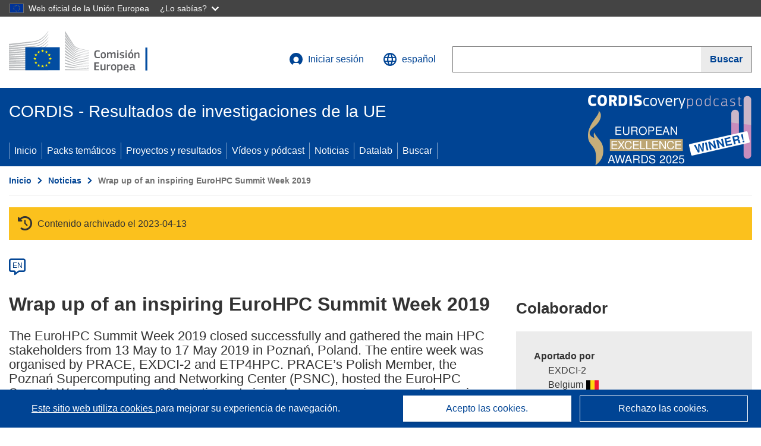

--- FILE ---
content_type: text/html; charset=UTF-8
request_url: https://cordis.europa.eu/article/id/125719-wrap-up-of-an-inspiring-eurohpc-summit-week-2019/es
body_size: 13533
content:
	
	
<!DOCTYPE html>
<html lang="es">
	<head>
		<meta charset="UTF-8">
		<title>Wrap up of an inspiring EuroHPC Summit Week 2019 | Noticias | CORDIS | Comisión Europea</title>
		<meta name="viewport" content="width=device-width, initial-scale=1">

		<link rel="icon" type="image/png" href="/favicon-96x96.png" sizes="96x96" />
		<link rel="icon" type="image/svg+xml" href="/favicon.svg" />
		<link rel="shortcut icon" href="/favicon.ico" />
		<link rel="apple-touch-icon" sizes="180x180" href="/apple-touch-icon.png" />
		<link rel="manifest" href="/site.webmanifest" />

				<meta content="IE=edge,chrome=1" http-equiv="X-UA-Compatible"> 	                                                        <meta http-equiv='Content-Language' content='es'>
                                                        <meta name='language' content='es'>
                                                        <meta name='available_languages' content='de,en,es,fr,it,pl'>
                                                        <meta name='creator' content='COMM/RTD'>
                                                        <meta name='DCSext.w_lang' content='es'>
                                                        <meta name='description' content='The EuroHPC Summit Week 2019 closed successfully and gathered the main HPC stakeholders from 13 May to 17 May 2019 in Poznań, Poland...'>
                                                        <meta name='google-site-verification' content='mOeFdYEynpXivBod6K_Jfd-DiS9RGAXfuojTCwrdPOU'>
                                                        <meta name='msvalidate.01' content='CA810A096AD6CB74DF1B7CE7773818CB'>
                                                        <meta name='publisher' content='Publication Office/CORDIS'>
                                                        <meta name='type' content='57'>
                                                        <meta name='keywords' content=''>
                                                        <meta name='DCSext.w_user_aut' content='0'>
                                                        <meta name='basename' content='html'>
                                                        <meta name='DCSext.w_rcn' content='125719'>
                                                        <meta name='DCSext.w_rcn_type' content='article'>
                                                        <meta name='DCSext.w_ne_source' content='wire'>
                                                        <meta name='DCSext.w_ne_country' content=''>
                                                        <meta property='og:description' content='The EuroHPC Summit Week 2019 closed successfully and gathered the main HPC stakeholders from 13 May to 17 May 2019 in Poznań, Poland...'>
                                                        <meta property='og:title' content='Wrap up of an inspiring EuroHPC Summit Week 2019'>
                                                        <meta name='title' content='Wrap up of an inspiring EuroHPC Summit Week 2019 | Noticias | CORDIS | Comisión Europea'>
                                                        <meta name='twitter:title' content='Wrap up of an inspiring EuroHPC Summit Week 2019'>
                                                        <meta name='twitter:description' content='The EuroHPC Summit Week 2019 closed successfully and gathered the main HPC stakeholders from 13 May to 17 May 2019 in Poznań, Poland...'>
                                                        <meta name='WT.cg_n' content='News and Events'>
                                                        <meta name='WT.cg_s' content='Wrap up of an inspiring EuroHPC Summit Week 2019'>
                                                        <meta name='DCSext.w_collection' content='news'>
                                                        <meta name='classification' content='25000'>
                                                        <meta name='composed' content='yes'>
                                                        <meta name='fb:admins' content='350243252149718'>
                                                        <meta name='mimetype' content='text/html'>
                                                        <meta name='reference' content='European Commission : CORDIS'>
                                                        <meta name='article:tag' content='Fundamental Research '>
                                                        <meta name='stats_domain' content='funda'>
                                                        <meta name='twitter:card' content='summary'>
                                                        <meta name='twitter:site' content='@CORDIS_EU'>
                                                        <meta name='twitter:creator' content='@CORDIS_EU'>
                                                        <meta property='og:type' content='article'>
                                                        <meta property='og:site_name' content='CORDIS | European Commission'>
                                                        <meta name='contentCreationDate' content='2019-08-07 20:56:03'>
                                                        <meta name='contentUpdateDate' content='2019-08-07 20:55:47'>
                                                        <meta name='publicationDate' content='2019-08-07 20:55:47'>
                                                        <meta name='lastUpdateDate' content='2023-07-24 13:50:08'>
                                                        <meta name='twitter:image' content='https://cordis.europa.eu/docs/wire/images/2019-08/20190802-141721525.jpg'>
                                                        <meta property='og:image' content='https://cordis.europa.eu/docs/wire/images/2019-08/20190802-141721525.jpg'>
    
    
            <link rel="canonical" href="https://cordis.europa.eu/article/id/125719-wrap-up-of-an-inspiring-eurohpc-summit-week-2019/es" />
                        <link rel="alternate" hreflang="en" href="https://cordis.europa.eu/article/id/125719-wrap-up-of-an-inspiring-eurohpc-summit-week-2019" />
            
                                                    <script type="application/ld+json" id="structuredDataArticle">
                    {"@context":"https://schema.org","@type":"NewsArticle","author":{"@type":"GovernmentOrganization","name":"CORDIS, cordis.europa.eu","url":"https://cordis.europa.eu"},"headline":"Wrap up of an inspiring EuroHPC Summit Week 2019","description":"News article from ongoing EU Research projects","image":["https://cordis.europa.eu/docs/wire/images/2019-08/20190802-141721525.jpg"],"datePublished":"2019-08-07T20:55:47","dateModified":"2019-08-07T20:56:03"}
                </script>
                                                            <script type="application/ld+json" id="structuredDataBreadcrumbList">
                    {"@context":"https://schema.org","@type":"BreadcrumbList","name":"Project ecosystem path","itemListElement":[{"@type":"ListItem","position":1,"name":"Project Fact Sheet","item":"https://cordis.europa.eu/project/id/800957/es"},{"@type":"ListItem","position":2,"name":"Project News & Multimedia","item":"https://cordis.europa.eu/project/id/800957/news/es"},{"@type":"ListItem","position":3,"name":"News"}]}
                </script>
                        
    <meta property="og:url" content="https://cordis.europa.eu/article/id/125719-wrap-up-of-an-inspiring-eurohpc-summit-week-2019/es">
    <meta name="url" content="https://cordis.europa.eu/article/id/125719-wrap-up-of-an-inspiring-eurohpc-summit-week-2019/es">


					<link rel="stylesheet" href="/build/94.45c93fa8.css"><link rel="stylesheet" href="/build/main.c4cc94fa.css">
				<script defer src="https://webtools.europa.eu/load.js" type="text/javascript"></script>
	</head>
	<body>
		<a href="#c-main" class="ecl-link ecl-link--primary ecl-skip-link" id="skip-id">Skip to main content</a>
		<div id="globan-here"></div>
		<div id="survey"></div>
		<div id="banners"></div>

				<header class="ecl-site-header ecl-site-header--has-menu c-header d-print-none" data-ecl-auto-init="SiteHeader" lang="es">
	<div class="ecl-site-header__background">
		<div class="ecl-site-header__header">
			<div class="ecl-site-header__container ecl-container container container-full">
				<div class="ecl-site-header__top" data-ecl-site-header-top>
					 <a href="https://commission.europa.eu/index_es" class="ecl-link ecl-link--standalone ecl-site-header__logo-link" target="_blank">
						<picture class="ecl-picture ecl-site-header__picture">
							<source srcset="/build/images/preset-ec/logo/positive/logo-ec--es.svg" media="(min-width: 996px)">
							<img class="ecl-site-header__logo-image" src="/build/images/preset-ec/logo/positive/logo-ec--es.svg" alt="Ir a la página de inicio de la Comisión Europea"/>
						</picture>
					 	<span class="sr-only">(se abrirá en una nueva ventana)</span>
					</a>
					<div
						class="ecl-site-header__action">
						<!-- UPDATED CUSTOM SIGN IN MENU -->
						<div class="ecl-site-header__account">
																																																						<a class="ecl-button ecl-button--tertiary ecl-site-header__login-toggle c-login c-login--base" href="https://cordis.europa.eu/login/es?extUrl=https://cordis.europa.eu%2Farticle%2Fid%2F125719-wrap-up-of-an-inspiring-eurohpc-summit-week-2019%2Fes">
								<svg class="ecl-icon ecl-icon--s ecl-site-header__icon" focusable="false" aria-hidden="false" role="img">
									<title>Iniciar sesión</title>
									<use xlink:href="/build/images/preset-ec/icons/icons.svg#log-in"></use>
								</svg>
								Iniciar sesión
							</a>
						</div>
						<!-- END CUSTOM SIGN IN MENU -->
						<div class="ecl-site-header__language">
							<a class="ecl-button ecl-button--tertiary ecl-site-header__language-selector etransNo" href="/assets/preset-ec/icons/icon#ahl85" data-ecl-language-selector role="button" aria-label="Cambiar el idioma, el idioma actual es inglés" aria-controls="language-list-overlay">
								<span class="ecl-site-header__language-icon">
									<svg class="ecl-icon ecl-icon--s ecl-site-header__icon" focusable="false" aria-hidden="false" role="img">
										<title>español</title>
										<use xlink:href="/build/images/preset-ec/icons/icons.svg#global"></use>
									</svg>
								</span>
								<span id="lang_name">español</span>
							</a>
							<div class="ecl-site-header__language-container" id="language-list-overlay" hidden data-ecl-language-list-overlay aria-labelledby="ecl-site-header__language-title" role="dialog">
								<div class="ecl-site-header__language-header">
									<div class="ecl-site-header__language-title" id="ecl-site-header__language-title">
										Elija una lengua
									</div>
									<button class="ecl-button ecl-button--tertiary ecl-site-header__language-close ecl-button--icon-only" type="submit" data-ecl-language-list-close>
										<span class="ecl-button__container">
											<span class="ecl-button__label sr-only" data-ecl-label="true">Cerrar</span>
											<svg class="ecl-icon ecl-icon--m ecl-button__icon" focusable="false" aria-hidden="true" data-ecl-icon>
												<use xlink:href="/build/images/preset-ec/icons/icons.svg#close-filled"></use>
											</svg>
										</span>
									</button>
								</div>
								<div
									class="ecl-site-header__language-content">
																		<div class="ecl-site-header__language-category ecl-site-header__language-category--2-col" data-ecl-language-list-eu>
										<div class="ecl-site-header__language-category-title">Lenguas de CORDIS:</div>
										<ul class="ecl-site-header__language-list etransNo">
																																																												<li class="ecl-site-header__language-item">
													<a href="/article/id/125719-wrap-up-of-an-inspiring-eurohpc-summit-week-2019/es" class="ecl-link ecl-link--standalone ecl-link--no-visited ecl-site-header__language-link ecl-site-header__language-link--active" lang="es" hreflang="es" data-se="lang_change_button">
														<span class="ecl-site-header__language-link-code">es</span>
														<span class="ecl-site-header__language-link-label">español</span>
													</a>
												</li>
																																																												<li class="ecl-site-header__language-item">
													<a href="/article/id/125719-wrap-up-of-an-inspiring-eurohpc-summit-week-2019/de" class="ecl-link ecl-link--standalone ecl-link--no-visited ecl-site-header__language-link " lang="de" hreflang="de" data-se="lang_change_button">
														<span class="ecl-site-header__language-link-code">de</span>
														<span class="ecl-site-header__language-link-label">Deutsch</span>
													</a>
												</li>
																																																												<li class="ecl-site-header__language-item">
													<a href="/article/id/125719-wrap-up-of-an-inspiring-eurohpc-summit-week-2019" class="ecl-link ecl-link--standalone ecl-link--no-visited ecl-site-header__language-link " lang="en" hreflang="en" data-se="lang_change_button">
														<span class="ecl-site-header__language-link-code">en</span>
														<span class="ecl-site-header__language-link-label">English</span>
													</a>
												</li>
																																																												<li class="ecl-site-header__language-item">
													<a href="/article/id/125719-wrap-up-of-an-inspiring-eurohpc-summit-week-2019/fr" class="ecl-link ecl-link--standalone ecl-link--no-visited ecl-site-header__language-link " lang="fr" hreflang="fr" data-se="lang_change_button">
														<span class="ecl-site-header__language-link-code">fr</span>
														<span class="ecl-site-header__language-link-label">français</span>
													</a>
												</li>
																																																												<li class="ecl-site-header__language-item">
													<a href="/article/id/125719-wrap-up-of-an-inspiring-eurohpc-summit-week-2019/it" class="ecl-link ecl-link--standalone ecl-link--no-visited ecl-site-header__language-link " lang="it" hreflang="it" data-se="lang_change_button">
														<span class="ecl-site-header__language-link-code">it</span>
														<span class="ecl-site-header__language-link-label">italiano</span>
													</a>
												</li>
																																																												<li class="ecl-site-header__language-item">
													<a href="/article/id/125719-wrap-up-of-an-inspiring-eurohpc-summit-week-2019/pl" class="ecl-link ecl-link--standalone ecl-link--no-visited ecl-site-header__language-link " lang="pl" hreflang="pl" data-se="lang_change_button">
														<span class="ecl-site-header__language-link-code">pl</span>
														<span class="ecl-site-header__language-link-label">polski</span>
													</a>
												</li>
																					</ul>
									</div>
																		<div class="ecl-site-header__language-category" data-ecl-language-list-non-eu="">
										<div class="ecl-site-header__language-category-title">Traducción automática:</div>
										<p>Esta es una traducción automática generada por el servicio eTranslation de la Comisión Europea para ayudarle a entender esta página. <a href="https://ec.europa.eu/info/use-machine-translation-europa-exclusion-liability_es" class="link--external" target="_blank" rel="noopener" aria-label="(se abrirá en una nueva ventana)">Por favor, lea las condiciones de uso</a>.</p>
										<div class="c-header__machine-container etransNo">
											<select name="machine-lang-options" id="machine-lang-options" class="o-select">
																									<option value="bg">български</option>
																									<option value="es">español</option>
																									<option value="cs">čeština</option>
																									<option value="da">dansk</option>
																									<option value="de">Deutsch</option>
																									<option value="et">eesti</option>
																									<option value="el">ελληνικά</option>
																									<option value="en">English</option>
																									<option value="fr">français</option>
																									<option value="ga">Gaeilge</option>
																									<option value="hr">hrvatski</option>
																									<option value="it">italiano</option>
																									<option value="lv">latviešu</option>
																									<option value="lt">lietuvių</option>
																									<option value="hu">magyar</option>
																									<option value="mt">Malti</option>
																									<option value="nl">Nederlands</option>
																									<option value="pl">polski</option>
																									<option value="pt">português</option>
																									<option value="ro">română</option>
																									<option value="sk">slovenčina</option>
																									<option value="sl">slovenščina</option>
																									<option value="fi">suomi</option>
																									<option value="sv">svenska</option>
																									<option value="ru">русский</option>
																									<option value="uk">Українська</option>
																							</select>
											<button class="o-btn" id="trigger-etrans">Traducir</button>
										</div>
									</div>
								</div>
							</div>
						</div>
						<div class="ecl-site-header__search-container" role="search" aria-label="Buscar">
							<a class="ecl-button ecl-button--tertiary ecl-site-header__search-toggle" href="#" data-ecl-search-toggle="true" aria-controls="search-form-id" aria-expanded="false">
								<svg class="ecl-icon ecl-icon--s ecl-site-header__icon" focusable="false" aria-hidden="false" role="img">
									<title>Buscar</title>
									<use xlink:href="/build/images/preset-ec/icons/icons.svg#search"></use>
								</svg>
								Buscar
							</a>
							<form class="ecl-search-form ecl-site-header__search" role="search" arial-label="Search on CORDIS" data-ecl-search-form action="/search/es" id="header_search-form" aria-label="Buscar">
								<div class="ecl-form-group">
									<label for="search-input-id" id="search-input-id-label" class="ecl-form-label ecl-search-form__label">Buscar</label>
									<input id="search-input-id" class="ecl-text-input ecl-text-input--m ecl-search-form__text-input" type="search" name="query"/>
								</div>
								<button class="ecl-button ecl-button--ghost ecl-search-form__button ppas-oss_launch-search3" type="submit" aria-label="Buscar" data-se="header_searchform_button">
									<span class="ecl-button__container" data-se="header_searchform_text">
										<svg class="ecl-icon ecl-icon--xs ecl-button__icon" focusable="false" aria-hidden="true" data-ecl-icon>
											<use xlink:href="/build/images/preset-ec/icons/icons.svg#search"></use>
										</svg>
										<span class="ecl-button__label t-text-bold" style="margin: 0" data-ecl-label="true">Buscar</span>
									</span>
								</button>
							</form>
						</div>
					</div>
				</div>
			</div>
		</div>
		<div class="ecl-site-header__message">
			<div class="ecl-container">
								<div id="custom-etrans">
    <div id="etrans-here"></div>
    <div id="customReceiver"></div>
</div>

<script type="application/json">
{
    "service": "etrans",
    "renderTo": "#etrans-here",
    "languages": {
        "exclude": [
            "en"
        ]
    },
    "renderAs": {
        "icon": false,
        "link": false,
        "button": false
    },
    "config": {
       "targets": {
            "receiver": "#customReceiver"
        },
        "mode": "lc2023"
    },
    "hidden": false,
    "lang": "es"
}
</script>
			</div>
		</div>
	</div>
	<div class="ecl-site-header__banner">
		<div class="ecl-container container container-full">
																		<div class="ecl-site-header__site-name c-site-name  " data-env="" data-se="cordis_title">CORDIS - Resultados de investigaciones de la UE</div>
			<div class="ecl-site-header__site-name c-site-name--short   " data-env="" data-se="cordis_title">CORDIS</div>
		</div>
	</div>
	<nav class="ecl-menu" data-ecl-menu data-ecl-menu-max-lines="2" data-ecl-auto-init="Menu" data-ecl-menu-label-open="Menu" data-ecl-menu-label-close="Close" aria-expanded="false" role="navigation">
		<div class="ecl-menu__overlay"></div>
		<div class="ecl-container ecl-menu__container container container-full">
			<a href="#" class="ecl-link ecl-link--standalone ecl-link--icon ecl-button ecl-button--tertiary ecl-menu__open ecl-link--icon-only" data-ecl-menu-open>
				<svg class="ecl-icon ecl-icon--m ecl-link__icon" focusable="false" aria-hidden="true">
					<use xlink:href="/build/images/preset-ec/icons/icons.svg#hamburger"></use>
				</svg>
				<span class="ecl-link__label">Menu</span>
			</a>
			<section class="ecl-menu__inner" data-ecl-menu-inner role="application" aria-label="Menu">
				<header class="ecl-menu__inner-header">
					<button class="ecl-button ecl-button--ghost ecl-menu__close ecl-button--icon-only" type="submit" data-ecl-menu-close>
						<span class="ecl-button__container">
							<span class="ecl-button__label sr-only" data-ecl-label="true">Cerrar</span>
							<svg class="ecl-icon ecl-icon--m ecl-button__icon" focusable="false" aria-hidden="true" data-ecl-icon>
								<use xlink:href="/build/images/preset-ec/icons/icons.svg#close"></use>
							</svg>
						</span>
					</button>
					<div class="ecl-menu__title">Menu</div>
					<button class="ecl-button ecl-button--ghost ecl-menu__back" type="submit" data-ecl-menu-back>
						<span class="ecl-button__container">
							<svg class="ecl-icon ecl-icon--xs ecl-icon--rotate-270 ecl-button__icon" focusable="false" aria-hidden="true" data-ecl-icon>
								<use xlink:href="/build/images/preset-ec/icons/icons.svg#corner-arrow"></use>
							</svg>
							<span class="ecl-button__label" data-ecl-label="true">Back</span>
						</span>
					</button>
				</header>
				<button class="ecl-button ecl-button--ghost ecl-menu__item ecl-menu__items-previous ecl-button--icon-only" type="button" data-ecl-menu-items-previous tabindex="-1">
					<span class="ecl-button__container">
						<svg class="ecl-icon ecl-icon--s ecl-icon--rotate-270 ecl-button__icon" focusable="false" aria-hidden="true" data-ecl-icon>
							<use xlink:href="/build/images/preset-ec/icons/icons.svg#corner-arrow"></use>
						</svg>
						<span class="ecl-button__label" data-ecl-label="true">Previous
							              items</span>
					</span>
				</button>
				<button class="ecl-button ecl-button--ghost ecl-menu__item ecl-menu__items-next ecl-button--icon-only" type="button" data-ecl-menu-items-next tabindex="-1">
					<span class="ecl-button__container">
						<svg class="ecl-icon ecl-icon--s ecl-icon--rotate-90 ecl-button__icon" focusable="false" aria-hidden="true" data-ecl-icon>
							<use xlink:href="/build/images/preset-ec/icons/icons.svg#corner-arrow"></use>
						</svg>
						<span class="ecl-button__label" data-ecl-label="true">Next
							              items</span>
					</span>
				</button>

				<ul class="ecl-menu__list" data-ecl-menu-list>
															<li class="ecl-menu__item " data-ecl-menu-item id="ecl-menu-item-demo-0">
						<a href="/es" class="ecl-menu__link"  data-se="main-menu-link" data-ecl-menu-link data-seid="home">
							Inicio
						</a>
					</li>
															<li class="ecl-menu__item " data-ecl-menu-item id="ecl-menu-item-demo-0">
						<a href="/thematic-packs/es" class="ecl-menu__link"  data-se="main-menu-link" data-ecl-menu-link data-seid="packs">
							Packs temáticos
						</a>
					</li>
															<li class="ecl-menu__item " data-ecl-menu-item id="ecl-menu-item-demo-0">
						<a href="/projects/es" class="ecl-menu__link"  data-se="main-menu-link" data-ecl-menu-link data-seid="projects-results">
							Proyectos y resultados
						</a>
					</li>
															<li class="ecl-menu__item " data-ecl-menu-item id="ecl-menu-item-demo-0">
						<a href="/videos-podcasts/es" class="ecl-menu__link"  data-se="main-menu-link" data-ecl-menu-link data-seid="videos-podcasts">
							Vídeos y pódcast
						</a>
					</li>
															<li class="ecl-menu__item " data-ecl-menu-item id="ecl-menu-item-demo-0">
						<a href="/news/es" class="ecl-menu__link"  data-se="main-menu-link" data-ecl-menu-link data-seid="news">
							Noticias
						</a>
					</li>
															<li class="ecl-menu__item " data-ecl-menu-item id="ecl-menu-item-demo-0">
						<a href="/datalab/es" class="ecl-menu__link"  data-se="main-menu-link" data-ecl-menu-link data-seid="datalab">
							Datalab
						</a>
					</li>
										<li class="ecl-menu__item " data-ecl-menu-item id="ecl-menu-item-demo-0">
						<a href="/search/es" class="ecl-menu__link"  data-se="main-menu-link" data-ecl-menu-link data-seid="search">
							Buscar
						</a>
					</li>
				</ul>
			</section>
		</div>
	</nav>
  <!-- ADVERT -->
    <div class="c-cordis-advert__container c-cordis-advert__es">
      <div class="ecl-container container container-full c-cordis-advert__inner">
        <a href="/search?q=/article/relations/categories/collection/code=&#039;podcast&#039; AND language=&#039;es&#039;&amp;p=1&amp;num=10&amp;srt=/article/contentUpdateDate:decreasing" class="c-cordis-advert__link">
          <img class="c-cordis-advert__img-lg" src="/images/cordis-adverts/podcast-50-large.png" alt="CORDIScovery podcast 50th episode" />
          <img class="c-cordis-advert__img-sm" src="/images/cordis-adverts/podcast-50-small.png" alt="CORDIScovery podcast 50th episode" />
        </a>
      </div>
    </div>
  <!-- END ADVERT -->
</header>


		<div class="o-wrapper o-wrapper--webux">
			   <nav
        class="ecl-breadcrumb"
        aria-label="Usted está aquí:"
        data-ecl-breadcrumb="true"
        data-ecl-auto-init="Breadcrumb"
    >
        <ol class="container container-full ecl-breadcrumb__container">
                                                                                        <li class="ecl-breadcrumb__segment" data-ecl-breadcrumb-item="static">
                                            <a href="/es" class="ecl-breadcrumb__link ecl-link ecl-link--no-visited ecl-link--standalone" >
                                                                                                Inicio
                                                                                    </a>
                                                    <svg class="ecl-icon ecl-icon--2xs ecl-icon--rotate-90 ecl-breadcrumb__icon" focusable="false" aria-hidden="true" role="presentation">
                                <use xlink:href="/build/images/preset-ec/icons/icons.svg#corner-arrow"></use>
                            </svg>
                                            </li>
                                                                                                        <li class="ecl-breadcrumb__segment" data-ecl-breadcrumb-item="static">
                                            <a href="/news/es" class="ecl-breadcrumb__link ecl-link ecl-link--no-visited ecl-link--standalone" >
                                                                                                Noticias
                                                                                    </a>
                                                    <svg class="ecl-icon ecl-icon--2xs ecl-icon--rotate-90 ecl-breadcrumb__icon" focusable="false" aria-hidden="true" role="presentation">
                                <use xlink:href="/build/images/preset-ec/icons/icons.svg#corner-arrow"></use>
                            </svg>
                                            </li>
                                                                                                            <li class="ecl-breadcrumb__segment ecl-breadcrumb__current-page" data-ecl-breadcrumb-item="static" aria-current="page">
                                                                         Wrap up of an inspiring EuroHPC Summit Week 2019
                                                                    </li>
                                    </ol>
    </nav>

				<div id="pdfLoaded"></div>
	<main class="c-article" id="c-main">
				
					
					<section class="container container-full">
				<header>
					<p class="sr-only">Article Category</p>
				</header>
									

    <div class="c-project__archived" data-se="archive_banner">
        <span class="fa-solid fa-clock-rotate-left c-project__archived-icon"></span>
        Contenido archivado el 2023-04-13
    </div>

							</section>

						<div class="container container-full">
				<div class="row t-row-print">
					<section class="col-12 o-section">
						<header>
							<p class="sr-only">
								Article available in the following languages:
							</p>
						</header>
												<div class="c-language-list">
																																																														<span class="c-language-bubble">
										<a class="c-language-bubble__label" lang="en" aria-label="en" href="/article/id/125719-wrap-up-of-an-inspiring-eurohpc-summit-week-2019">EN</a>
									</span>
																
													</div>
					</section>

					<article class="col-12 col-lg-8 no-machine-trans">
						<header>
							
							
														
																						<h1 class="c-article__project-title">Wrap up of an inspiring EuroHPC Summit Week 2019</h1>
													</header>

						<p class="c-teaser">The EuroHPC Summit Week 2019 closed successfully and gathered the main HPC stakeholders from 13 May to 17 May 2019 in Poznań, Poland. The entire week was organised by PRACE, EXDCI-2 and ETP4HPC. PRACE’s Polish Member, the Poznań Supercomputing and Networking Center (PSNC), hosted the EuroHPC Summit Week. More than 360 participants joined plenary sessions, parallel sessions, and discussions to tackle the important topics facing science, industry and the HPC landscape.</p>

						<div class="container-fluid">
							<div
								class="row c-article__below-teaser">
																									<div class="c-article__domains col-12 col-md-auto">
																					<div class="c-article__domains-icons">
												<a href="/domain-of-application/fundamental-research/es" class="c-domain-link  c-domain-link--text">
    <img
        class="c-domain-link__img"
        src="/images/domains_icon/funda.svg"
        alt="Fundamental Research icon"
        width="65"
        height="65" />
            <span class="c-domain-link__text c-domain-link__text--funda">Fundamental Research </span>
    </a>
											</div>
																			</div>
								
							</div>
						</div>

												
												
																														<div class="c-hero-image">
    <figure class="c-hero-image__figure t-margin-bottom-25" aria-hidden="true">
                            <img class="c-hero-image__img" src="/docs/wire/images/2019-08/20190802-141721525.jpg" alt="" width="688" height="516">
        
                    <figcaption class="c-hero-image__caption">©    PRACE aisbl</figcaption>
            </figure>
</div>
																					
						
																												
																<p class="c-article__text ">A packed plenary programme offered the attendees fascinating insights into scientific and industrial achievements. An update on the activities of the EuroHPC Joint Undertaking (JU) was presented by Thomas Skordas (Director of DG CONNECT, Directorate C “Digital Excellence and Science Infrastructure” of the European Commission, and Vice Chair of the EuroHPC Governing Board) during the Opening Plenary.

Highlights of the conference were the scientific keynotes given by Marina Bécoulet (CEA) “Challenges of First Principle Modelling and Role of HPC in Magnetic Fusion” and Vadim Monteiller (CNRS) “In Memoriam – Dimitri Komatitsch”, and the industrial keynote by Julien Harou (University of Manchester) “Water Resource Modelling” and Ange Caruso (EDF) “Modelling and simulation issues at EDF enabling energy challenges”.

How to tackle the different needs of Big Data projects and the increasing demands of HPC were important topics during the plenary as well. The Big Data and Extreme-scale Computing (BDEC) provided a European and international view on this challenge on Wednesday morning. The two keynotes given by David Eyes (KAUST) and Rosa Badia (BSC) emphasised the challenges and expectations, and potential solutions for the “Digital continuum” on which the next generation platforms reply, tackling with heterogeneity of data and computing resources. 

The international BDEC consortium agreed during its meeting in Poznań on two demonstrators of such platforms, involving a panel of experts coming from both the major HPC regions in the world, but also the entire value chain: from machines to users, including participants from LHC, SKA and CNES.

EuroHPC was present in several conference sessions, with a very successful EuroHPC Birds-of-a-Feather (BoF) session to share information on the organisation and workings of EuroHPC with the HPC community at large. Several sessions were dedicated to specific EuroHPC issues, such as the EuroHPC Mini-Symposium – Co-Design Workshop. 

The HPC Ecosystem Summit gave a good platform to stakeholders to discuss how to create a coherent HPC landscape including access to HPC resources, services for users and research. The summit helped to clarify the future roles of each actor in the field and was followed by an HPC Ecosystem Plenary and a number of HPC Ecosystem Workshops on Thursday afternoon, organised by EXDCI-2. Those workshops gave an overview of the European effort and results in HPC, with the presentation of the new Strategic Research Agenda from ETP4HPC, the analysis of the rich results of the EU FET HPC projects, and the upcoming works of EuroLab4HPC. The workshops also included sessions on future technologies and how they can be used in HPC, as well as on the future of legacy codes, which all triggered lively exchanges between attendees.

PRACE held the 6th edition of the PRACE Scientific and Industrial Conference (PRACEdays19) as part of the EuroHPC Summit Week 2019. PRACEdays19 included eight parallel scientific tracks and one industrial track in afternoon sessions from Tuesday to Wednesday. 

Towards the end of the conference, Serge Bogaerts, EXDCI-2 Coordinator and PRACE Managing Director, announced the PRACE Award winners.

All information, abstracts, presentations, and other details about the EuroHPC Summit Week 2019 and its sessions can be found here: <a href="https://events.prace-ri.eu/event/850" class="link--external" target="_blank" rel="noopener noreferrer">https://events.prace-ri.eu/event/850<span class="sr-only">(se abrirá en una nueva ventana)</span></a></p>
													
						
												
						
												
					</article>

					<aside
						class="col-12 col-lg-4 c-article__aside">

												
						
																			<section class="t-padding-bottom-30">
								<h2 class="o-title o-title--h2">Colaborador</h2>
								<div class="c-contributor">
            <span id="contribuedby">Aportado por</span>
    
            <ul aria-labelledby="contribuedby" class="c-contributor__list">
                            <li>EXDCI-2</li>
                                                                <li>Belgium <span class="fi fi-be flag-cordis" aria-hidden="true"></span></li>
                                </ul>
    
        
    
</div>
							</section>
						
													<section class="t-padding-bottom-30">
																	<h2 class="o-title o-title--h2">Proyectos conexos</h2>
								
																											<div class="t-margin-bottom-30">
											
    <a data-se="card_link" class="c-card " href="/project/id/800957/es"  rel="noopener noreferrer">
    <div class="c-card__top" aria-hidden="true">
                    <div
                class="c-card__image c-card__image--whitebg c-card__image--auto t-lazy-background"
                aria-hidden="true"
                style="background-image: url('https://cordis.europa.eu/projects/icons/logo_h2020_big.jpg')"
            >
                        </div>
                            <div class="c-card__caption" data-se="card_caption">
                Proyecto
            </div>
            </div>

    <div class="c-card__information ">
        
        
        <div class="c-card__main-text ">
            <span data-se="card_text" class="c-card__main-link t-line-clamp-5 ">
                European eXtreme Data and Computing Initiative - 2
                            </span>
        </div>

                    <span class="c-card__acronym">EXDCI-2</span>
        
        
        
        
                 
                    <p class="c-card__date" data-se="card_date">24 Julio 2023</p>
            </div>
    </a>

										</div>
																									
															</section>
						
												
						
						
						
						
						
												
						
						
					</aside>

				</div>
			</div>
			
						
			
						
						<div
				class="container container-full">
								<section class="o-section">
    <div class="row">
        <div class="col-12 col-md-6 c-article__footer-left">
                            <div class="t-margin-bottom-30">
                    <h2>Compartir esta página <span class="sr-only">Compartir esta página en las redes sociales</span></h2>
                     <div id="sharethispage"></div>

<script type="application/json">{
    "service" : "share",
    "version" : "2.0",
    "networks": ["x", "facebook", "linkedin", "email"],
    "display": "icons",
    "renderTo": "#sharethispage",
    "lang": "es",
    "target": "_blank"
}</script>
                </div>

                        <div class="t-margin-bottom-30">
                                    <h2 id="articledownload">Descargar  <span class="sr-only">Descargar el contenido de la página</span></h2>
                    <ul aria-labelledby="articledownload" class="c-article__download">
                                                    <li class="c-article__download-item c-article__download-xml"><a href="/article/id/125719-wrap-up-of-an-inspiring-eurohpc-summit-week-2019?format=xml" class="o-btn o-btn--small c-btn--xml c-link-btn" rel="nofollow">XML</a></li>
                        
                                                    <li class="c-article__download-item c-article__download-pdf">
                                <form method="post" action="/pdf/article/id/125719-wrap-up-of-an-inspiring-eurohpc-summit-week-2019/es" rel="nofollow">
                                    <input type="hidden" name="_token" value="a92cfd269c07c7b8b1617377c.WGNHYrT6A6zcVvhUZ8oEesr8E4U7yKNzvYA-NBi9FT4.ABQNDva2cZ-sJLsOXrxxPpuvXO9ynPwl1dINBXTFcmkfBC07-9c36-gYyA">
                                    <button class="o-btn o-btn--small c-btn--pdf c-link-btn" type="submit">PDF</button>
                                </form>
                            </li>
                                            </ul>
                            </div>
        </div>
        <div class="col-12 col-md-6 c-article__footer-right">
            <div>
                
                <p>
                    <span class="c-article__update">Última actualización: </span> 7 Agosto 2019 <br />
                </p>
            </div>
                                        <div class="c-booklet selector-booklet-section" data-rcn="125719" data-collection="news" data-url="https://cordis.europa.eu/article/id/125719-wrap-up-of-an-inspiring-eurohpc-summit-week-2019/es" data-tab="" data-title="Wrap up of an inspiring EuroHPC Summit Week 2019">
                                                                    <button class="c-booklet__add d-none" aria-label="Añadir al folleto" title="Añadir al folleto">
                            <span class="ci ci-booklet-add" aria-hidden="true"></span> Folleto
                        </button>
                                        <a href="/booklet/es" class="c-booklet__mybooklet" aria-label="Ir a la lista de Mis folletos guardados" title="Ir a la lista de Mis folletos guardados">
                        <span class="ci ci-booklet-page-lg" aria-hidden="true"></span> Mi folleto
                    </a>
                </div>
                    </div>
    </div>
            <div class="c-permalink">
            <p><span class="t-text-bold">Permalink: </span><a href="https://cordis.europa.eu/article/id/125719-wrap-up-of-an-inspiring-eurohpc-summit-week-2019/es">https://cordis.europa.eu/article/id/125719-wrap-up-of-an-inspiring-eurohpc-summit-week-2019/es</a></p>
            <p>European Union, 2026</p>
        </div>
    </section>

			</div>
			</main>

				<div class="c-modal" id="archived-invalid-link-modal">
  <div class="c-modal__overlay">
    <div class="c-modal__dialog" role="dialog">
      <div class="c-modal__dialog-header">
        <div class="c-modal__dialog-header-buttons">
          <button class="c-modal__dialog-header-button c-modal__dialog-header-button--close" aria-label="Cerrar">
            <span aria-hidden="true" class="fa-solid fa-xmark"></span>
          </button>
        </div>
      </div>
        <div class="c-modal__dialog-body">
          <div class="selector-invalid-modal-text t-margin-bottom-25"><p>ESAPuede que este sitio web ya no esté disponible o que no tenga el contenido original.</p><p>Confirme que quiere visitar {{ url }}</p>
</div>
            <div class="row">
              <div class="col-12 col-sm-9 col-md-6 t-margin-bottom-30 t-text-align-center t-align-h">
                <button class="o-btn o-btn--small selector-invalid-modal-goto-btn">Abrir URL</button>
              </div>
              <div class="col-12 col-sm-3 col-md-6 t-margin-bottom-30 t-text-align-center t-align-h">
                <button class="o-btn o-btn--small o-btn--light selector-invalid-modal-cancel-btn">Cancelar</button>
              </div>
          </div>
        </div>
    </div>
  </div>
</div>

	
							<script src="/build/libs/moment.min.js"></script>
				<script src="/build/libs/ecl-ec.js"></script>
												<script>
					ECL.autoInit();
				</script>
				<script src="/build/runtime.1b5762f4.js" defer></script><script src="/build/454.d2891690.js" defer></script><script src="/build/633.76bc22d6.js" defer></script><script src="/build/412.2c5092f7.js" defer></script><script src="/build/822.b6bb9400.js" defer></script><script src="/build/94.55db4deb.js" defer></script><script src="/build/main.b550e0f3.js" defer></script>
			
		<script src="/build/articleItem.c6bf370c.js" defer></script>
							<script src="/build/projectsInfoPackItem.98f34d36.js" defer></script>
					</div>

			<footer class="ecl-site-footer c-footer" lang="es">
  <div class="c-footer__in container-full">
    <div class="ecl-site-footer__row">
      <div class="ecl-site-footer__column">
        <div class="ecl-site-footer__section ecl-site-footer__section--site-info">
          <h2 class="ecl-site-footer__title t-margin-bottom-20">
            CORDIS - Resultados de investigaciones de la UE
          </h2>
          <div class="ecl-site-footer__description">La <a class="link--underlined link--external" href="https://op.europa.eu/es" target="_blank" rel="noopener" aria-label="(se abrirá en una nueva ventana)">Oficina de Publicaciones de la Unión Europea</a> gestiona este sitio web.</div>
          <ul class="ecl-site-footer__list">
            <li class="ecl-site-footer__list-item"><a href="/about/accessibility/es"
                class="ecl-link ecl-link--standalone ecl-site-footer__link">Accesibilidad</a></li>
          </ul>
        </div>
      </div>
      <div class="ecl-site-footer__column">
        <div class="ecl-site-footer__section">
          <h2 class="ecl-site-footer__title ecl-site-footer__title--separator">Póngase en contacto</h2>
          <ul class="ecl-site-footer__list">
            <li class="ecl-site-footer__list-item">
              <span class="ecl-site-footer__description"><a href='mailto:cordis@publications.europa.eu'>Contacto con Help Desk</a>.</span>
            </li>
            <li class="ecl-site-footer__list-item">
              <span class="ecl-site-footer__description"><a href="/about/faq/es">Preguntas más frecuentes</a> (y sus respuestas)</span>
            </li>
          </ul>
        </div>
        <div class="ecl-site-footer__section">
          <h2 class="ecl-site-footer__title ecl-site-footer__title--separator">Síganos</h2>
          <ul class="ecl-site-footer__list ecl-site-footer__list--inline">
            <li class="ecl-site-footer__list-item">
              <a 
                href="https://ec.europa.eu/newsroom/cordis/user-subscriptions/4149/create"
                class="ecl-link ecl-link--standalone ecl-link--icon ecl-link--icon-before ecl-site-footer__link"
                target="_blank"
              >
                <svg class="ecl-icon ecl-icon--xs ecl-link__icon" focusable="false" aria-hidden="true">
                  <use xlink:href="/build/images/preset-ec/icons/icons.svg#email">
                  </use>
                  </svg><span class="ecl-link__label">Boletín informativo</span><span class="sr-only">(se abrirá en una nueva ventana)</span>
              </a>
            </li>
            <li class="ecl-site-footer__list-item">
              <a 
                href="https://twitter.com/CORDIS_EU"
                class="ecl-link ecl-link--standalone ecl-link--icon ecl-link--icon-before ecl-site-footer__link"
                target="_blank"
              >
                                  <span class="fa-brands fa-x-twitter ecl-icon ecl-icon--xs ecl-link__icon" focusable="false" aria-hidden="true"></span><span class="ecl-link__label">X/Twitter</span>
                  <span class="sr-only">(se abrirá en una nueva ventana)</span>
                </a>
            </li>
            <li class="ecl-site-footer__list-item">
              <a 
                href="https://www.facebook.com/EUScienceInnov/"
                class="ecl-link ecl-link--standalone ecl-link--icon ecl-link--icon-before ecl-site-footer__link"
                target="_blank"
              >
                <svg class="ecl-icon ecl-icon--xs ecl-link__icon" focusable="false" aria-hidden="true">
                  <use xlink:href="/build/images/preset-ec/icons/icons-social-media.svg#facebook-negative">
                  </use>
                  </svg><span class="ecl-link__label">Facebook</span><span class="sr-only">(se abrirá en una nueva ventana)</span>
              </a>
            </li>
            <li class="ecl-site-footer__list-item">
              <a 
                href="https://www.youtube.com/user/CORDISdotEU"
                class="ecl-link ecl-link--standalone ecl-link--icon ecl-link--icon-before ecl-site-footer__link"
                target="_blank"
              >
                <svg class="ecl-icon ecl-icon--xs ecl-link__icon" focusable="false" aria-hidden="true">
                  <use xlink:href="/build/images/preset-ec/icons/icons-social-media.svg#youtube-negative">
                  </use>
                  </svg><span class="ecl-link__label">YouTube</span><span class="sr-only">(se abrirá en una nueva ventana)</span>
              </a>
            </li>
            <li class="ecl-site-footer__list-item">
              <a 
                href="https://www.instagram.com/eu_science"
                class="ecl-link ecl-link--standalone ecl-link--icon ecl-link--icon-before ecl-site-footer__link"
                target="_blank"
              >
                <svg class="ecl-icon ecl-icon--xs ecl-link__icon" focusable="false" aria-hidden="true">
                  <use xlink:href="/build/images/preset-ec/icons/icons-social-media.svg#instagram-negative">
                  </use>
                  </svg><span class="ecl-link__label">Instagram</span><span class="sr-only">(se abrirá en una nueva ventana)</span>
              </a>
            </li>
            <li class="ecl-site-footer__list-item">
              <a 
                href="https://www.linkedin.com/company/publications-office-of-the-european-union/"
                class="ecl-link ecl-link--standalone ecl-link--icon ecl-link--icon-before ecl-site-footer__link"
                target="_blank"
              >
                <svg class="ecl-icon ecl-icon--xs ecl-link__icon" focusable="false" aria-hidden="true">
                  <use xlink:href="/build/images/preset-ec/icons/icons-social-media.svg#linkedin-negative">
                  </use>
                  </svg><span class="ecl-link__label">LinkedIn</span><span class="sr-only">(se abrirá en una nueva ventana)</span>
              </a>
            </li>
          </ul>
        </div>
      </div>
      <div class="ecl-site-footer__column">
        <div class="ecl-site-footer__section">
          <h2 class="ecl-site-footer__title ecl-site-footer__title--separator">Acerca de</h2>
          <ul class="ecl-site-footer__list">
            <li class="ecl-site-footer__list-item">
              <a
                href="/about/es"
                class="ecl-link ecl-link--standalone ecl-site-footer__link">Quienes somos
              </a>
            </li>
            <li class="ecl-site-footer__list-item">
              <a
                href="/about/services/es"
                class="ecl-link ecl-link--standalone ecl-site-footer__link">Servicios de CORDIS
              </a>
            </li>
          </ul>
        </div>
        <div class="ecl-site-footer__section">
          <h2 class="ecl-site-footer__title ecl-site-footer__title--separator">Enlaces relacionados</h2>
          <ul class="ecl-site-footer__list">
            <li class="ecl-site-footer__list-item">
              <a
                href="https://research-and-innovation.ec.europa.eu/index_es"
                class="ecl-link ecl-link--standalone ecl-site-footer__link link--external"
                target="_blank">Investigación e innovación
                <span class="sr-only">(se abrirá en una nueva ventana)</span>
              </a>
            </li>
            <li class="ecl-site-footer__list-item">
              <a
                href="https://ec.europa.eu/info/funding-tenders/opportunities/portal/screen/home"
                class="ecl-link ecl-link--standalone ecl-site-footer__link link--external"
                target="_blank">Funding &amp; tenders portal
                <span class="sr-only">(se abrirá en una nueva ventana)</span>
              </a>
            </li>
          </ul>
        </div>
      </div>
    </div>
    <div class="ecl-site-footer__row">
      <div class="ecl-site-footer__column">
        <div class="ecl-site-footer__section">
          <a 
            href="https://commission.europa.eu/index_es"
            class="ecl-link ecl-link--standalone ecl-site-footer__logo-link"
            target="_blank"
          >
            <picture class="ecl-picture ecl-site-footer__picture">
              <source srcSet="/build/images/preset-ec/logo/negative/logo-ec--es.svg"
                media="(min-width: 996px)" /><img class="ecl-site-footer__logo-image"
                src="/build/images/preset-ec/logo/negative/logo-ec--es.svg" alt="Ir a la página de inicio de la Comisión Europea" />
            </picture>
            <span class="sr-only">(se abrirá en una nueva ventana)</span>
          </a>
        </div>
      </div>
      <div class="ecl-site-footer__column">
        <div class="ecl-site-footer__section ecl-site-footer__section--split-list">
          <ul class="ecl-site-footer__list">
            <li class="ecl-site-footer__list-item">
              <a
                href="https://commission.europa.eu/about-european-commission/contact_es"
                class="ecl-link ecl-link--standalone ecl-site-footer__link link--external"
                target="_blank">Póngase en contacto con la Comisión Europea<span class="sr-only">(se abrirá en una nueva ventana)</span></a>
            </li>
            <li class="ecl-site-footer__list-item">
              <a
                href="https://european-union.europa.eu/contact-eu/social-media-channels_es#/search?page=0&amp;amp;institutions=european_commission"
                class="ecl-link ecl-link--standalone ecl-link--icon ecl-link--icon-after ecl-site-footer__link link--external"
                target="_blank"><span
                  class="ecl-link__label">Seguir a la Comisión Europea en las redes sociales</span><span class="sr-only">(se abrirá en una nueva ventana)</span></a>
            </li>
            <li class="ecl-site-footer__list-item">
              <a href="https://commission.europa.eu/resources-partners_es"
                class="ecl-link ecl-link--standalone ecl-site-footer__link link--external"
                target="_blank">Recursos disponibles<span class="sr-only">(se abrirá en una nueva ventana)</span></a>
            </li>
          </ul>
        </div>
      </div>
      <div class="ecl-site-footer__column">
        <div class="ecl-site-footer__section ecl-site-footer__section--split-list">
          <ul class="ecl-site-footer__list">
            <li class="ecl-site-footer__list-item">
              <a href="/about/legal/es#cookies"
                class="ecl-link ecl-link--standalone ecl-site-footer__link">Cookies</a>
            </li>
            <li class="ecl-site-footer__list-item">
              <a href="/about/legal/es#privacy-statement-on-the-protection-of-personal-data"
                class="ecl-link ecl-link--standalone ecl-site-footer__link">Política de privacidad</a>
            </li>
            <li class="ecl-site-footer__list-item">
              <a href="/about/legal/es"
                class="ecl-link ecl-link--standalone ecl-site-footer__link">Aviso jurídico</a>
            </li>
          </ul>
        </div>
      </div>
    </div>
  </div>
</footer>
			<div
    role="dialog"
    aria-live="polite"
    aria-describedby="cookieconsent:desc"
    class="co-cookie-consent container-fluid"
    id="cookieConsentBanner"
>
    <div class="co-cookie-consent__in row">
        <span id="cookieconsent:desc" class="co-cookie-consent__message col-12 col-lg-6">
            <a 
                href="/about/legal/es"
                aria-label="Más información sobre las cookies"
                class="co-cookie-consent__link t-focus--second"
            >Este sitio web utiliza cookies </a>
            para mejorar su experiencia de navegación. 
        </span>
        <div class="co-cookie-consent__button-container col-12 col-lg-6">
            <button
                class="o-btn o-btn--large o-btn--light co-cookie-consent__button co-cookie-consent__button--allow"
                id="cookieAccept"
            >
               Acepto las cookies.
            </button>
            <button
                class="o-btn o-btn--large  co-cookie-consent__button co-cookie-consent__button--decline"
                id="cookieDeclined"
            >
                Rechazo las cookies.
            </button>
        </div>
    </div>
    
</div>
			<div class="c-modal" id="det-completion-modal-success">
	<div class="c-modal__overlay">
		<div class="c-modal__dialog" role="dialog">
			<div class="c-modal__dialog-header">
				<div class="c-modal__dialog-header-buttons">
					<button class="c-modal__dialog-header-button c-modal__dialog-header-button--close" aria-label="Cerrar">
						<span aria-hidden="true" class="fa-solid fa-xmark"></span>
					</button>
				</div>
			</div>
			<div class="c-modal__dialog-body">
				<h2>Su extracción de datos está disponible</h2>
				<p>Su extracción de datos con el id. de tarea 
					<strong class="det-completion-modal-success-taskId">TASK_ID_PLACEHOLDER</strong>
					 está disponible para su descarga</p>
				<div class="container">
					<div class="row justify-content-center align-items-center">
						<div class="col-12 col-sm-5 t-margin-bottom-30 t-text-align-center t-align-h">
							<button class="o-btn o-btn--large c-btn-survey c-modal__dialog-btn-ok">Ir a mis extracciones de datos</button>
						</div>
						<div class="col-12 col-sm-4 t-margin-bottom-30 t-text-align-center t-align-h">
							<button class="o-btn o-btn--large o-btn--light c-btn-survey c-modal__dialog-btn-cancel">Cerrar</button>
						</div>
					</div>
				</div>
			</div>
		</div>
	</div>
</div>

<div class="c-modal" id="det-completion-modal-error">
  <div class="c-modal__overlay">
    <div class="c-modal__dialog" role="dialog">
      <div class="c-modal__dialog-header">
                <div class="c-modal__dialog-header-buttons">
          <button class="c-modal__dialog-header-button c-modal__dialog-header-button--close" aria-label="Cerrar"><span aria-hidden="true" class="fa-solid fa-xmark"></span></button>
        </div>
      </div>
      <div class="c-modal__dialog-body">
        DET Modal body ...
      </div>
    </div>
  </div> 
</div>
			 <div class="c-modal" id="booklet-completion-modal-success">
	<div class="c-modal__overlay">
		<div class="c-modal__dialog" role="dialog">
			<div class="c-modal__dialog-header">
				<div class="c-modal__dialog-header-buttons">
					<button class="c-modal__dialog-header-button c-modal__dialog-header-button--close" aria-label="Cerrar">
						<span aria-hidden="true" class="fa-solid fa-xmark"></span>
					</button>
				</div>
			</div>
			<div class="c-modal__dialog-body">
				<h2 class="o-title o-title--h2">Su folleto está listo.</h2>

				<div class="c-booklet-modal__text c-selector-booklet-modal-txt"><p>Su folleto está listo.</p><p>Su folleto {{ title }} generado en {{ timestamp }} está listo para descargar.</p><p>El archivo estará disponible durante {{ hours }} horas o hasta que cierre el navegador.</p></div>
				
				<a class="o-btn o-btn--large c-btn--pdf c-link-btn c-selector-booklet-modal-dl-btn">
					Descargar folleto
				</a>

				<a class="o-btn o-btn--light c-link-btn" href="/booklet/es">
					Ver todos los folletos
				</a>
			</div>
		</div>
	</div>
</div>

<div class="c-modal" id="booklet-completion-modal-error">
	<div class="c-modal__overlay">
		<div class="c-modal__dialog" role="dialog">
			<div class="c-modal__dialog-header">
				<div class="c-modal__dialog-header-buttons">
					<button class="c-modal__dialog-header-button c-modal__dialog-header-button--close" aria-label="Cerrar">
						<span aria-hidden="true" class="fa-solid fa-xmark"></span>
					</button>
				</div>
			</div>
			<div class="c-modal__dialog-body">
				<h2 class="o-title o-title--h2 c-selector-booklet-modal-failure-title">Error al generar el folleto {{ title }}</h2>

				<div class="c-booklet-modal__text c-selector-booklet-modal-failure-txt">Error al generar el folleto {{ title }}. Consulte la página Mi folleto para obtener más información</div>
				

				<a class="o-btn o-btn--light c-link-btn" href="/booklet/es">
					Ver todos los folletos
				</a>
			</div>
		</div>
	</div>
</div>




						<div id="envUrl" data-env="https://cordis.europa.eu"></div>
			<div id="uiLanguage" data-lang=es></div>
			<div id="contentLanguage" data-lang=es></div>
			<div id="surveyDoCheck" data-survey-do-check="false"></div>
			<div id="surveyYear" data-survey-year="2025"></div>

			<a
  class="c-booklet-basket d-none"
  href="/booklet/es"
  aria-label="Ir al folleto"
  title="Ir al folleto"
  id="bookletBasket"
  data-tra-item="Artículo"
  data-tra-items="Artículos"
>
  <span class="ci ci-booklet-page-lg" aria-hidden="true"></span>
  <span class="c-booklet-basket__label">Mi folleto</span>
  <span class="c-booklet-basket__nbrItems-badge d-none">0</span>
  <span class="c-booklet-basket__nbrItems d-none">
    0
  </span>
</a>

			<div position="bottom-center" class="p-element p-toaster">
    <div class="p-toast p-component p-toast-bottom-center">
        <div class="p-element">
            <div class="p-toast-message" style="transform: translateY(0px); opacity: 1;">
                <div role="alert" aria-live="assertive" aria-atomic="true" class="p-toast-message-content">
                    <div class="p-toast-message-text">
                        <div class="p-toast-summary"
                            data-bookletok="Elemento añadido al folleto"
                            data-bookletnok="No se pudo agregar elemento"
                            data-cookies="Se han actualizado sus preferencias de «cookies»."
                        ></div>
                        <div class="p-toast-detail"></div>
                    </div>
                    <span class="p-toaster-icon"></span>
                                    </div>
            </div>
        </div>
    </div>
</div>
			
							<script src="/assets/libs/op_piwik_pro_production.js" type="text/javascript"></script>
			
							<script type="application/json">{
					"utility": "globan",
					"renderTo": "#globan-here",
					"lang": "es",
					"theme": "dark",
					"logo": true,
					"link": true,
					"mode": false,
					"zindex" : 40
				}</script>
			
									<script src="/build/libs/moment.min.js"></script>
				<script src="/build/libs/ecl-ec.js"></script>
												<script>
					ECL.autoInit();
				</script>
				
			
		
							
					</body>
	</html>
